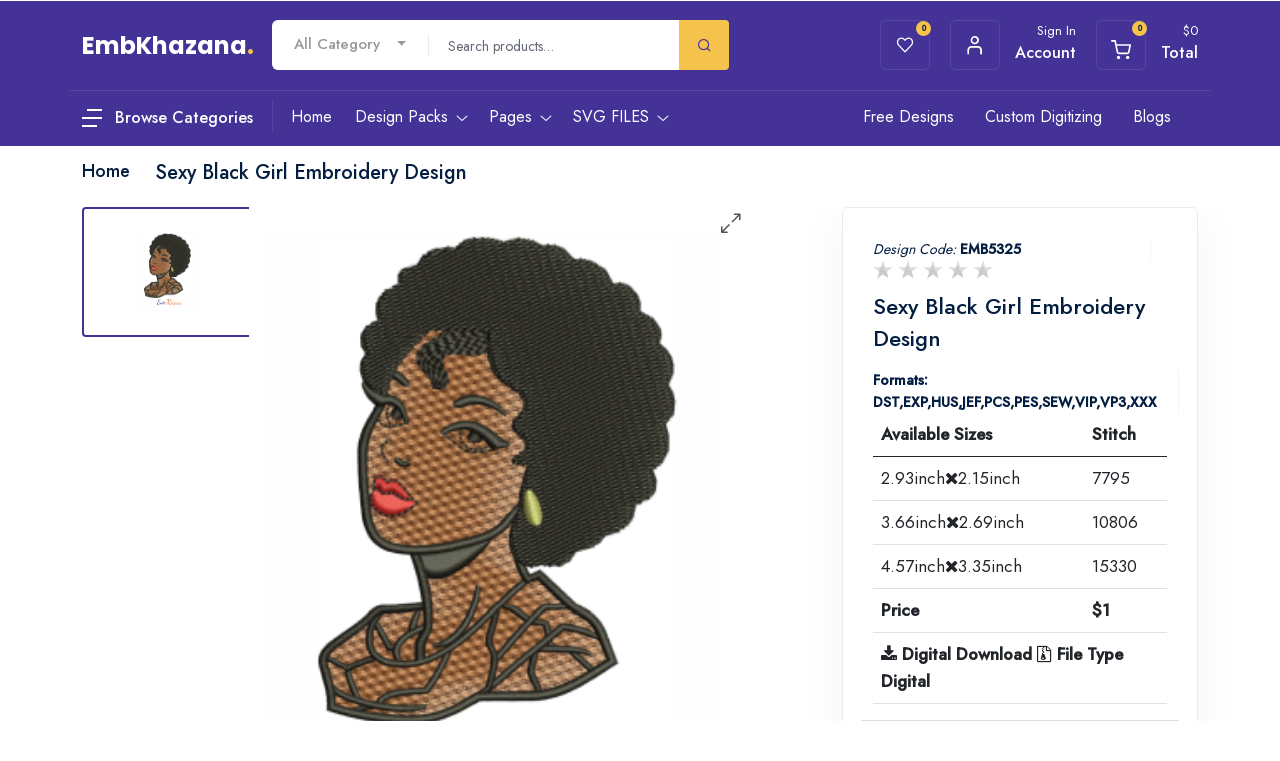

--- FILE ---
content_type: text/html; charset=UTF-8
request_url: https://www.embkhazana.com/sexy-black-girl-embroidery-design
body_size: 20225
content:
<!DOCTYPE html>
<html dir="ltr" lang="en">
<head>
    <!-- WhatsApp meta tags -->
    <title>Sexy Black Girl Embroidery Design | Pretty Black Girl Embroidery DST File | Afro Woman PES File</title>
    <meta property="og:site_name" content="Good"/>
    <meta property="og:title" content="Sexy Black Girl Embroidery Design | Pretty Black Girl Embroidery DST File | Afro Woman PES File" />
    <meta property="og:description" content="Download Sexy Black Girl Embroidery Design, Pretty Black Girl Embroidery DST File, Afro Woman PES File online at the best price. This machine embroidery design file is ready for instant download digital file after payment and it will be used or suitable for all embroidery machines.">
        <meta property="og:image" itemprop="image" content="https://embkhazana.com/public/uploads/products/Sexy_Black_Girl_img.png" />
    <meta property="og:image:type" content="image/jpeg/jpg/png"/>
    <meta property="og:image:alt" content="good">
    <meta property="og:type" content="article"/>
    <meta property="og:locale" content="en_GB"/>
    <meta property="og:image:width" content="200"/>
    <meta property="og:image:height" content="200"/>
    <link rel="icon" type="image/x-icon" href="https://www.embkhazana.com/public/uploads/settings/01-07-231688199070logo%20(1).png">
    <link rel="canonical" href="https://www.embkhazana.com/sexy-black-girl-embroidery-design" />
        
        <meta name="csrf-token" content="Jtu0cDRuyVh6vw6kTBOnmDWwsU7wd6BowAGB93Hw" />
        <meta name="viewport" content="user-scalable=no, initial-scale=1, maximum-scale=1, minimum-scale=1, width=device-width, height=device-height"/>
        <meta name="viewport" content="width=device-width, initial-scale=1">
        <meta name="CreativeLayers" content="ATFN">
        
        <!-- css file -->
        <link rel="stylesheet" href="https://www.embkhazana.com/asset/front/css/bootstrap.min.css">
        <link rel="stylesheet" href="https://www.embkhazana.com/asset/front/css/style.css">
        <!-- Responsive stylesheet -->
        <link rel="stylesheet" href="https://www.embkhazana.com/asset/front/css/responsive.css">
        <!-- Title -->
        <title>Sexy Black Girl Embroidery Design | Pretty Black Girl Embroidery DST File | Afro Woman PES File</title>
        <meta name="keywords" content="Sexy Black Girl, Pretty Black Girl, Afro Woman, Black Beauty, Machine Embroidery, Embroidery Design, DST, EXP, PES, HUS, PCS, SEW, VIP, VP3, JEF, XXX Formats"/>
        <meta name="description" content="Download Sexy Black Girl Embroidery Design, Pretty Black Girl Embroidery DST File, Afro Woman PES File online at the best price. This machine embroidery design file is ready for instant download digital file after payment and it will be used or suitable for all embroidery machines."/>

        <!-- Favicon -->
                 <!--<link href="/uploads/settings/01-07-231688198975favicon.png" sizes="128x128" rel="shortcut icon" type="image/x-icon" />-->
        <!--<link href="/uploads/settings/01-07-231688198975favicon.png" sizes="128x128" rel="shortcut icon" />-->
        <script src="https://ajax.googleapis.com/ajax/libs/jquery/3.6.0/jquery.js"></script>
        <!-- SweetAlert2 -->
        <!--<link rel="stylesheet" href="https://cdnjs.cloudflare.com/ajax/libs/limonte-sweetalert2/7.2.0/sweetalert2.min.css">-->
        <link rel="stylesheet" href="https://cdnjs.cloudflare.com/ajax/libs/font-awesome/4.7.0/css/font-awesome.min.css">
        <link rel="stylesheet" href="https://cdnjs.cloudflare.com/ajax/libs/toastr.js/2.0.1/css/toastr.css" />
        
        <link rel="preload" href="https://fonts.googleapis.com/css?family=Lato:300" as="style">  
        <link rel="stylesheet" href="https://cdn.jsdelivr.net/npm/sweetalert2@7.12.15/dist/sweetalert2.min.css" > 
        
        <!--x-zoom-->
       <link rel="stylesheet" href="https://www.embkhazana.com/asset/front/css/xzoom.min.css">
       <link rel="stylesheet" href="https://www.embkhazana.com/asset/front/css/xzoom.css">

       
        <script src="https://cdnjs.cloudflare.com/ajax/libs/jquery/3.2.1/jquery.min.js"></script>
        <script src="https://www.embkhazana.com/asset/front/jquery.starrating.min.js" ></script>
        <style>
            .mng_rating  ul {
              list-style: none;
              padding: 0;
            }
            
            .mng_rating  li {
              display: inline-block;
              font-size: 20px;
              color: #ccc;
              cursor: pointer;
            }
            
            .mng_rating  li.active, li.hover { color: orange; }
            
            .mng_rating ul.hover li.active:not(.hover) { color: #ccc }
            
            .xzoom-source img, .xzoom-preview img, .xzoom-lens img {
                display: block;
                max-width: none;
                max-height: none;
                -webkit-transition: none;
                -moz-transition: none;
                -o-transition: none;
                transition: none;
            }
        </style>
        <script type="application/ld+json">
            {
              "@context": "https://schema.org",
              "@type": "LocalBusiness",
              "name": "embkhazana",
              "image": "https://www.embkhazana.com/",
              "@id": "https://www.embkhazana.com/",
              "url": "https://www.embkhazana.com/",
              "telephone": "",
              "address": {
                "@type": "PostalAddress",
                "streetAddress": "",
                "addressLocality": "Indore",
                "postalCode": "",
                "addressCountry": "IN"
              },
              "openingHoursSpecification": {
                "@type": "OpeningHoursSpecification",
                "dayOfWeek": [
                  "Monday",
                  "Tuesday",
                  "Wednesday",
                  "Thursday",
                  "Friday",
                  "Saturday",
                  "Sunday"
                ],
                "opens": "00:00",
                "closes": "23:59"
              },
              "sameAs": "https://www.embkhazana.com/" 
            }
        </script>
        <script type="application/ld+json">
            {
              "@context": "https://schema.org",
              "@type": "Organization",
              "name": "embkhazana",
              "alternateName": "embkhazana",
              "url": "https://www.embkhazana.com/",
              "logo": "https://www.embkhazana.com/",
              "sameAs": "https://www.embkhazana.com/"
            }
        </script>
        <script type="application/ld+json">
            {
              "@context": "https://schema.org/",
              "@type": "WebSite",
              "name": "embkhazana",
              "url": "https://www.embkhazana.com/",
              "potentialAction": {
                "@type": "SearchAction",
                "target": "https://www.embkhazana.com/{search_term_string}",
                "query-input": "required name=search_term_string"
              }
            }
        </script>
         <script type="application/ld+json">
{
  "@context": "https://schema.org/", 
  "@type": "Product", 
  "name": "Sexy Black Girl Embroidery Design",
  "image": "https://www.embkhazana.com/public/uploads/products/Sexy_Black_Girl_img.png",
  "description": "Download Sexy Black Girl Embroidery Design, Pretty Black Girl Embroidery DST File, Afro Woman PES File online at the best price. This machine embroidery design file is ready for instant download digital file after payment and it will be used or suitable for all embroidery machines.",
  "brand": {
    "@type": "Brand",
    "name": "EMB Kazana"
  },
  "sku": "",
  "offers": {
    "@type": "Offer",
    "url": "https://www.embkhazana.com/sexy-black-girl-embroidery-design",
    "priceCurrency": "USD",
    "price": "3"
  }
}
</script>
<script type="application/ld+json">
{
  "@context": "https://schema.org",
  "@type": "ImageObject",
  "contentUrl": "https://www.embkhazana.com/public/uploads/products/Sexy_Black_Girl_img.png",
  "name": "Sexy Black Girl Embroidery Design",
  "description": "Download Sexy Black Girl Embroidery Design, Pretty Black Girl Embroidery DST File, Afro Woman PES File online at the best price. This machine embroidery design file is ready for instant download digital file after payment and it will be used or suitable for all embroidery machines.",
  "fileFormat": "image/png",
  "uploadDate": "2025-05-18",
  "copyrightHolder": {
    "@type": "Organization",
    "name": "EmbKhazana"
  },
  "creditText": "EmbKhazana",
  "license": "https://www.embkhazana.com/terms",
  "acquireLicensePage": "https://www.embkhazana.com/sexy-black-girl-embroidery-design",
  "creator": {
    "@type": "Organization",
    "name": "EmbKhazana"
  }
}
</script>

    </head>
<body>
<div class="wrapper ovh">
    <div class="preloader"></div>
        <!-- header middle -->
<style>
    .shop_item{
        padding:10px 0px 0px 10px;
    }
    .item-image{
        width:242px!important;
        height:318px!important;
    }
    
    .mgmenu {
        position: relative;
        list-style: none;
        padding: 0;
        margin: 0;
    }
    
    .mgmenu li {
        position: relative;
    }
    
    .mgmenu .drop-menu {
        display: none;
        position: absolute;
        padding:0px!important;
        margin:5px;
        top: 0;
        left: 100%; /* makes it appear to the right */
        background-color: #fff;
        border: 1px solid #ddd;
        max-width: 350px;
        z-index: 999;
    }
    
    .mgmenu li:hover > .drop-menu {
        display: block;
    }

</style>
<div class="header_middle pt20 pb20 dn-992" style="z-index:999;">
    <div class="container">
        <div class="row">
            <div class="col-lg-2 col-xxl-2">
            <a href="/">
                <div class="header_top_logo_home1">
                    <div class="logo">EmbKhazana<span class="text-thm">.</span></div>
                </div>
            </a>
            </div>
            <div class="col-lg-5 col-xxl-6">
                <div class="header_middle_advnc_search">
                    <div class="search_form_wrapper">
                        <div class="row">
                            <div class="col-auto pr0">
                                <div class="actegory">
                                    <select class="selectpicker" onchange="filter_product(this);"
                                        id="selectbox_alCategory">
                                                                                <option value="">All Category</option>
                                                                                <option value="36">Cartoons</option>
                                                                                <option value="37">Branded Logos</option>
                                                                                <option value="38">easter Logos</option>
                                                                                <option value="39">Easy and Funny</option>
                                                                                <option value="40">Flower and decor</option>
                                                                                <option value="41">Birds and animal</option>
                                                                                <option value="42">Flag and Patriotic</option>
                                                                                <option value="43">Celtic Irish designs</option>
                                                                                <option value="44">Christmas</option>
                                                                                <option value="46">Alphabet and number</option>
                                                                                <option value="47">Skull design</option>
                                                                                <option value="48">Miscellaneous</option>
                                                                                <option value="50">Police logo</option>
                                                                                <option value="52">Sports logos</option>
                                                                                <option value="53">Breast cancer awareness</option>
                                                                                <option value="54">Animal</option>
                                                                                <option value="55">Greek Life</option>
                                                                            </select>
                                </div>
                            </div>
                            <div class="col-auto p0">
                                <div class="top-search">
                                    <form action="#" method="get" class="form-search" accept-charset="utf-8">
                                        <div class="box-search pre_line">
                                            <input class="form_control search_input" type="text" name="search"  placeholder="Search products…">
                                        </div><!-- /.box-search -->
                                    </form><!-- /.form-search -->
                                </div><!-- /.top-search -->
                            </div>
                            <div class="col-auto p0">
                                <div class="advscrh_frm_btn" onclick="get_search()">
                                    <button type="submit" class="btn search-btn">
                                        <span class="flaticon-search"></span>
                                    </button>
                                </div>
                            </div>
                        </div>
                    </div>
                </div>
            </div>
            <div class="col-lg-5 col-xxl-4 pr0-lg">
                <div class="hm_log_fav_cart_widget justify-content-center">
                    <div class="wrapper text-end">
                        <ul class="mb0">
                            <li class="list-inline-item m-0">
                                <a class="header_top_iconbox" href="https://www.embkhazana.com/wishlist">
                                    <div class="d-block d-md-flex">
                                        <div class="icon">
                                            <span class="flaticon-heart"></span>
                                            <span class="badge">0</span>
                                        </div>
                                        <!--<div class="details">-->
                                        <!--    <p class="subtitle">Wishlist</p>-->
                                        <!--    <h5 class="title">My Items</h5>-->
                                        <!--</div>-->
                                    </div>
                                </a>
                            </li>
                                                        <li class="list-inline-item">
                                <a class="header_top_iconbox signin-filter-btn=" href="https://www.embkhazana.com/login">
                                    <div class="d-block d-md-flex">
                                        <div class="icon"><span class="flaticon-profile"></span></div>
                                        <div class="details">
                                            <p class="subtitle">Sign In</p>
                                            <h5 class="title">Account</h5>
                                        </div>
                                    </div>
                                </a>
                            </li>
                                                        <li class="list-inline-item">
                                <a class="header_top_iconbox cart-filter-btn" href="javscript:void(0);">
                                    <div class="d-block d-md-flex">
                                        <div class="icon">
                                            <span>
                                                <img src="https://www.embkhazana.com/images/icons/flaticon-shopping-cart-white.svg" alt="shopping cart"  title="shopping cart">
                                            </span>
                                            <span class="badge">0</span>
                                        </div>
                                        <div class="details">
                                            <p class="subtitle">$<span class="addallprices"></span></p>
                                            <h5 class="title">Total</h5>
                                        </div>
                                    </div>
                                </a>
                            </li>
                        </ul>
                    </div>
                </div>
            </div>
        </div>
    </div>
</div>

<!-- Main Header Nav -->
<header class="header-nav menu_style_home_one main-menu">
    <!-- Ace Responsive Menu -->
    <nav class="posr">
        <div class="container posr menu_bdrt1">
            <!-- Menu Toggle btn-->
            <div class="menu-toggle">
                <button type="button" id="menu-btn">
                    <span class="icon-bar"></span>
                    <span class="icon-bar"></span>
                    <span class="icon-bar"></span>
                </button>
            </div>
            <div class="posr logo1">
                <div id="mega-menu" style="z-index: 999 !important">
                    <a class="btn-mega" href="https://www.embkhazana.com/categories">
                        <img class="me-2" src="https://www.embkhazana.com/images/desktop-nav-menu-white.svg" alt="Desktop Menu Icon" title="Desktop Menu Icon">
                        <span class="fw500 fz16 color-white vam" onmouseover="getcategories()">Browse Categories</span>
                    </a>
                    <ul class="menu mgmenu" id="categoriesData">
                        
                    </ul>
                </div>
            </div>
            <script>
                
            </script>
            <!-- Responsive Menu Structure-->
            <ul id="respMenu" class="ace-responsive-menu menu_list_custom_code wa pl200 fix-menu" data-menu-style="horizontal">
                <li> <a href="/"><span class="title">Home</span></a>
                </li>
                <li class="megamenu_style"> <a href="https://www.embkhazana.com/design-packs"><span class="title">Design Packs</span></a>
                    <ul class="row dropdown-megamenu">
                        <div class="row">
                                                                                    <div class="col-sm-3">
                                <div class="one-third">
                                    <a href="https://www.embkhazana.com/designs/designpack/love-embroidery-designs-pack">
                                        <div class="team_member">
                                            <div class="thumb">
                                                <img class="img-fluid" src="https://www.embkhazana.com/public/uploads/products/1752492538Love_Pack_img.jpg" alt="Love Embroidery Designs Pack" title="Love Embroidery Designs Pack">
                                            </div>
                                            <div class="details text-center">
                                                <h4>Love Embroidery Designs Pack</h4>
                                                <div class="">
                                                    <div class="btn btn-primary price">Buy Pack
                                                        $8 </div>
                                                </div>
                                            </div>
                                        </div>
                                    </a>
                                </div>
                            </div>
                                                        <div class="col-sm-3">
                                <div class="one-third">
                                    <a href="https://www.embkhazana.com/designs/designpack/chicago-bears-logo-embroidery-designs-pack">
                                        <div class="team_member">
                                            <div class="thumb">
                                                <img class="img-fluid" src="https://www.embkhazana.com/public/uploads/products/1744109850Chicago_Bears_pack_emb.jpg" alt="Chicago Bears Logo Embroidery Designs Pack" title="Chicago Bears Logo Embroidery Designs Pack">
                                            </div>
                                            <div class="details text-center">
                                                <h4>Chicago Bears Logo Embroidery Designs Pack</h4>
                                                <div class="">
                                                    <div class="btn btn-primary price">Buy Pack
                                                        $4 </div>
                                                </div>
                                            </div>
                                        </div>
                                    </a>
                                </div>
                            </div>
                                                        <div class="col-sm-3">
                                <div class="one-third">
                                    <a href="https://www.embkhazana.com/designs/designpack/cincinnati-bengals-logo-embroidery-designs-pack">
                                        <div class="team_member">
                                            <div class="thumb">
                                                <img class="img-fluid" src="https://www.embkhazana.com/public/uploads/products/1743067939Cincinnati_Bengals_Pack_Img.jpg" alt="Cincinnati Bengals Logo Embroidery Designs Pack" title="Cincinnati Bengals Logo Embroidery Designs Pack">
                                            </div>
                                            <div class="details text-center">
                                                <h4>Cincinnati Bengals Logo Embroidery Designs Pack</h4>
                                                <div class="">
                                                    <div class="btn btn-primary price">Buy Pack
                                                        $4 </div>
                                                </div>
                                            </div>
                                        </div>
                                    </a>
                                </div>
                            </div>
                                                        <div class="col-sm-3">
                                <div class="one-third">
                                    <a href="https://www.embkhazana.com/designs/designpack/buffalo-bills-logo-embroidery-designs-pack">
                                        <div class="team_member">
                                            <div class="thumb">
                                                <img class="img-fluid" src="https://www.embkhazana.com/public/uploads/products/1743067117Buffalo_Bills_Pack_img.jpg" alt="Buffalo Bills Logo Embroidery Designs Pack" title="Buffalo Bills Logo Embroidery Designs Pack">
                                            </div>
                                            <div class="details text-center">
                                                <h4>Buffalo Bills Logo Embroidery Designs Pack</h4>
                                                <div class="">
                                                    <div class="btn btn-primary price">Buy Pack
                                                        $8 </div>
                                                </div>
                                            </div>
                                        </div>
                                    </a>
                                </div>
                            </div>
                                                    </div>
                        <a class="btn btn-sm btn-outline-primary py-0 m-0 w-80" href="https://www.embkhazana.com/design-packs">
                            View More Design Pack
                        </a>
                    </ul>
                </li>
                <li> <a href="javascript:void(0);"><span class="title">Pages</span></a>
                    <ul>
                        <li><a href="https://www.embkhazana.com/home/about">About Us</a></li>
                        <li> <a href="#"><span class="title">Accounts</span></a>
                            <ul>
                                <li><a href="https://www.embkhazana.com/UserProfile">Account Details</a></li>
                                <li><a href="https://www.embkhazana.com/order">Account Order</a></li>
                                <li><a href="https://www.embkhazana.com/wishlist">Account Wishlist</a></li>
                            </ul>
                        </li>
                        <li><a href="https://www.embkhazana.com/home/contact">Contact</a></li>
                        <li><a href="https://www.embkhazana.com/login">Login</a></li>
                        <li><a href="https://www.embkhazana.com/register">Register</a></li>
                        <li><a href="https://www.embkhazana.com/terms">Terms and Conditions</a></li>
                    </ul>
                </li>
                <li> <a href="#"><span class="title">SVG FILES</span></a>
                    <ul>
                        <li><a href="https://www.vectorkhazana.com">Vector Khazana</a></li>
                        <li> <a href="https://fraternitysororitysvg.com"><span class="title">Fraternity Sorority SVG</span></a>
                    </ul>
                </li>
            </ul>
            <ul id="respMenu2" class="ace-responsive-menu widget_menu_home2 wa" data-menu-style="horizontal">

                <li class="list-inline-item list_c"> <a href="https://www.embkhazana.com/free-embroidery-designs">Free Designs</a></li>
                <li class="list-inline-item list_c"><a href="/custom-embroidery-digitizing">Custom Digitizing</a></li>
                <li class="list-inline-item list_c"><a href="https://www.embkhazana.com/home/blogs">Blogs</a></li>
            </ul>
        </div>
    </nav>
</header>

<!-- Body Ovelay Behind Sidebar -->
<div class="hiddenbar-body-ovelay"></div>
<!-- Sign In Hiddn SideBar -->
<div class="signin-hidden-sbar">
    <div class="hsidebar-header">
        <div class="sidebar-close-icon"><span class="flaticon-close"></span></div>
        <h4 class="title">Sign-In</h4>
    </div>
    <div class="hsidebar-content">
        <div class="log_reg_form sidebar_area">
            <div class="login_form">
                <form action="https://www.embkhazana.com/agent_signin" method="POST">
                    <input type="hidden" name="_token" value="Jtu0cDRuyVh6vw6kTBOnmDWwsU7wd6BowAGB93Hw">                    <div class="mb-2 mr-sm-2">
                      <label class="form-label">Username or email address <span style="color:red;">*</span></label>
                      <input type="text" class="form-control" name="email" placeholder="Enter Your Name">
                                          </div>
                    <div class="form-group mb5">
                      <label class="form-label">Password <span style="color:red;">*</span></label>
                      <input type="password" class="form-control" name="password" placeholder="Enter Password">
                                          </div>
                    <div class="custom-control custom-checkbox">
                      <input type="checkbox" class="custom-control-input" id="exampleCheck3">
                      <label class="custom-control-label" for="exampleCheck3">Remember me</label>
                      <a class="btn-fpswd float-end" href="https://www.embkhazana.com/forget">Lost your password?</a>
                    </div>
                    <button type="submit" class="btn btn-log btn-thm mt20">Login</button>
                    <p class="text-center mb25 mt10">Don't have an account? <a class="signup-filter-btn btn btn-md btn-info" href="#">Create
                        account</a></p>
    
                  </form>
            </div>
        </div>
    </div>
</div>

<!-- Your Cart Hiddn SideBar -->
<div class="cart-hidden-sbar">
    <div class="">
        <div class="hsidebar-header">
            <div class="sidebar-close-icon"><span class="flaticon-close"></span></div>
            <h4 class="title">Your Cart</h4>
        </div>
        <div class="hsidebar-content">
            <div class="log_fav_cart_widget hsidebar_home_page">
                <div class="wrapper">
                    <ul class="cart">
                        <li class="list-inline-item">
                            <ul class="dropdown_content" id="cart_item">


                            </ul>
                        </li>
                    </ul>
                </div>
            </div>
        </div>
        <div class="hsidebar_footer_content">
            <div class="list_last_content">
                <div class="lc">
                    <a href="https://www.embkhazana.com/home/cart" class="cart_btns btn btn-white">View Cart</a>
                    <!--<a href="https://www.embkhazana.com/checkout" class="checkout_btns btn btn-thm">Checkout</a>-->
                </div>
            </div>
        </div>
    </div>
</div>
<!--End Your Cart Hiddn SideBar -->

<!-- Sign Up Hiddn SideBar -->
<div class="signup-hidden-sbar">
    <div class="hsidebar-header">
        <div class="sidebar-close-icon"><span class="flaticon-close"></span></div>
        <h4 class="title">Create Your Account</h4>
    </div>
    <div class="hsidebar-content">
        <div class="log_reg_form sidebar_area">
            <div class="sign_up_form">

                <form action="https://www.embkhazana.com/agent_register" method="POST">
                    <input type="hidden" name="_token" value="Jtu0cDRuyVh6vw6kTBOnmDWwsU7wd6BowAGB93Hw">                    <div class="form-group">
                      <label class="form-label">Your First Name <span style="color:red;">*</span></label>
                      <input type="text" class="form-control" name="name" placeholder="Enter your name">
                                          
                    </div>
                    <div class="form-group">
                      <label class="form-label">Your Last Name <span style="color:red;">*</span></label>
                      <input type="text" class="form-control" name="lastName" placeholder="Enter your last name">
                                          </div>
                    <!-- <div class="form-group">
                      <label class="form-label">Username <span style="color:red;">*</span></label>
                      <input type="text" class="form-control" name="username" placeholder="Enter your username">
                                          </div> -->
                    <!--<div class="form-group">-->
                    <!--  <label class="form-label">Your Mobile Number </label>-->
                    <!--  <input type="number" class="form-control" name="mobile" placeholder="Enter your mobile number">-->
                    <!--  -->
                    <!--</div>-->
                    <div class="form-group">
                      <label class="form-label">Your Email <span style="color:red;">*</span></label>
                      <input type="email" class="form-control" name="email" placeholder="Enter your email address">
                                          </div>
                     <div class="form-group">
                      <label class="form-label">Your Confirm Email <span style="color:red;">*</span></label>
                      <input type="email" class="form-control" name="email_confirmation" placeholder="Enter your confirm email address">
                                          </div>
                    <div class="form-group mb20">
                      <label class="form-label">Password <span style="color:red;">*</span></label>
                      <input type="password" class="form-control" name="password" placeholder="Enter password">
                                          </div>
                    <button type="submit" class="btn btn-signup btn-thm">Create Account</button>
                    <p class="text-center mb25 mt10">Already have an account? <a href="https://www.embkhazana.com/login" class="signup-filter-btn btn btn-md btn-info" >Sign in</a></p>
                 
                  </form>
            </div>
        </div>
    </div>
</div>


<!-- Main Header Nav For Mobile -->
<div id="page" class="stylehome1">
    <div class="mobile-menu">
        <div class="header stylehome1">
            <div class="menu_and_widgets">
                <div class="mobile_menu_bar float-start">
                    <a class="menubar" href="#menu"><span></span></a>
                    <a class="mobile_logo" href="/">EmbKhazana<span class="text-thm"></span></a>
                </div>
                <div class="mobile_menu_widget_icons">
                    <ul class="cart mt15">
                                                    <li class="list-inline-item">
                                <a class="header_top_iconbox signin-filter-btn=" style="width: 40px;height: 40px;line-height: 40px;text-align: center;" href="https://www.embkhazana.com/login">
                                    <div class="d-block d-md-flex">
                                        <div class="icon"><span class="flaticon-profile"></span></div>
                                        <div class="details">
                                            <p class="subtitle">Sign In</p>
                                            <!--<h5 class="title">Account</h5>-->
                                        </div>
                                    </div>
                                </a>
                            </li>
                                                <li class="list-inline-item">
                            <a class="header_top_iconbox signin-filter-btn=" style="width: 40px;height: 40px;line-height: 40px;text-align: center;" href="https://www.embkhazana.com/home/cart">
                                <div class="d-block d-md-flex">
                                    <div class="icon"><img src="https://www.embkhazana.com/images/icons/flaticon-shopping-cart-white.svg" alt="cart" title="cart"><span class="badge bgc-thm">0</span></div>
                                    <div class="details">
                                        <p class="subtitle">Cart</p>
                                    </div>
                                </div>
                            </a>
                        </li>
                        
                    </ul>
                </div>
            </div>
            <div class="mobile_menu_search_widget mt-2">
                <div class="header_middle_advnc_search">
                    <div class="container search_form_wrapper">
                        <div class="row">
                            <div>
                                <div class="top-search text-start">
                                    <form action="#" method="get" class="form-search" accept-charset="utf-8">
                                        <div class="box-search">
                                            <input class="form_control search_input2" type="text" name="search" placeholder="Search products…">
                                        </div>
                                    </form>
                                </div>
                            </div>
                            <div>
                                <div class="advscrh_frm_btn" onclick="get_search()">
                                    <button type="submit" class="btn search-btn">
                                        <span class="flaticon-search"></span>
                                    </button>
                                </div>
                            </div>
                        </div>
                    </div>
                </div>
            </div>
            <div class="posr">
                <div class="mobile_menu_close_btn"><span class="flaticon-close"></span></div>
            </div>
        </div>
    </div>
    <!-- /.mobile-menu -->
    <nav id="menu" class="stylehome1">
        <ul>
            <li><a href="/">Home</a></li>
            <li><a href="https://www.embkhazana.com/design-packs">Design Packs</a></li>

            <li><span>Pages</span>
                <ul>
                    <li><a href="https://www.embkhazana.com/home/about">About Us</a></li>
                    <li><span>Accounts</span>
                        <ul>
                            <li><a href="https://www.embkhazana.com/UserProfile">Account Details</a></li>
                            <li><a href="https://www.embkhazana.com/order">Account Order</a></li>
                            <li><a href="https://www.embkhazana.com/wishlist">Account Wishlist</a></li>
                        </ul>
                    </li>
                    <li><a href="https://www.embkhazana.com/home/contact">Contact</a></li>
                    <li><a href="https://www.embkhazana.com/login">Login</a></li>
                    <li><a href="https://www.embkhazana.com/register">Register</a></li>
                    <li><a href="https://www.embkhazana.com/terms">Terms and Conditions</a></li>
                </ul>
            </li>
            <!--start blog listing -->
            <li><a href="https://www.embkhazana.com/home/blogs">Blog</a></li>
            <!-- End blog listing -->
            <li class="title my-3 bb1 pl20 fz20 fw500 pb-3">Categories</li>
            
             
            
                        <li>
                <span><i class="flaticon-cooking mr20">Cartoons </i></span>
                <ul>
                     <!--start subcategory -->
                                        <li><a href="https://www.embkhazana.com/category-product/cartoons/superman">Superman</a></li>
                                        <li><a href="https://www.embkhazana.com/category-product/cartoons/batman">Batman</a></li>
                                        <li><a href="https://www.embkhazana.com/category-product/cartoons/wonder-women">Wonder Women</a></li>
                                        <li><a href="https://www.embkhazana.com/category-product/cartoons/spiderman">Spiderman</a></li>
                                        <li><a href="https://www.embkhazana.com/category-product/cartoons/mix-cartoon">Mix cartoon</a></li>
                                         <!--end SubCategory -->
                </ul>
            </li>
                        <li>
                <span><i class="flaticon-cooking mr20">Branded Logos </i></span>
                <ul>
                     <!--start subcategory -->
                                        <li><a href="https://www.embkhazana.com/category-product/branded-logos/symbols-for-business-logos-collections">Symbols for business Logos collections</a></li>
                                        <li><a href="https://www.embkhazana.com/category-product/branded-logos/social-net-and-internet-logos-collection">Social net and internet logos collection</a></li>
                                        <li><a href="https://www.embkhazana.com/category-product/branded-logos/coffee-shop-logos">Coffee shop logos</a></li>
                                        <li><a href="https://www.embkhazana.com/category-product/branded-logos/electronics-manufacturers-collections">Electronics manufacturers collections</a></li>
                                        <li><a href="https://www.embkhazana.com/category-product/branded-logos/brand-logos">Brand logos</a></li>
                                        <li><a href="https://www.embkhazana.com/category-product/branded-logos/car-auto-logos-">Car auto logos </a></li>
                                        <li><a href="https://www.embkhazana.com/category-product/branded-logos/fashion-and-clothing-logos">Fashion and clothing logos</a></li>
                                        <li><a href="https://www.embkhazana.com/category-product/branded-logos/american-football-team-logos">American football Team logos</a></li>
                                        <li><a href="https://www.embkhazana.com/category-product/branded-logos/golf-championship">Golf Championship</a></li>
                                        <li><a href="https://www.embkhazana.com/category-product/branded-logos/sports-logos">Sports logos</a></li>
                                        <li><a href="https://www.embkhazana.com/category-product/branded-logos/american-league-team-">American League team </a></li>
                                        <li><a href="https://www.embkhazana.com/category-product/branded-logos/national-league-team-">National League team </a></li>
                                        <li><a href="https://www.embkhazana.com/category-product/branded-logos/all-formula1-teams-">All formula1 teams </a></li>
                                         <!--end SubCategory -->
                </ul>
            </li>
                        <li>
                <span><i class="flaticon-cooking mr20">easter Logos </i></span>
                <ul>
                     <!--start subcategory -->
                                        <li><a href="https://www.embkhazana.com/category-product/easter-logos/easter-bunny">Easter bunny</a></li>
                                         <!--end SubCategory -->
                </ul>
            </li>
                        <li>
                <span><i class="flaticon-cooking mr20">Easy and Funny </i></span>
                <ul>
                     <!--start subcategory -->
                                        <li><a href="https://www.embkhazana.com/category-product/easy-and-funny/emoji-files">Emoji files</a></li>
                                         <!--end SubCategory -->
                </ul>
            </li>
                        <li>
                <span><i class="flaticon-cooking mr20">Flower and decor </i></span>
                <ul>
                     <!--start subcategory -->
                                        <li><a href="https://www.embkhazana.com/category-product/flower-and-decor/border-and-corner">Border and corner</a></li>
                                        <li><a href="https://www.embkhazana.com/category-product/flower-and-decor/flower-design">Flower design</a></li>
                                         <!--end SubCategory -->
                </ul>
            </li>
                        <li>
                <span><i class="flaticon-cooking mr20">Birds and animal </i></span>
                <ul>
                     <!--start subcategory -->
                                        <li><a href="https://www.embkhazana.com/category-product/birds-and-animal/birds-design">Birds design</a></li>
                                        <li><a href="https://www.embkhazana.com/category-product/birds-and-animal/animal">Animal</a></li>
                                         <!--end SubCategory -->
                </ul>
            </li>
                        <li>
                <span><i class="flaticon-cooking mr20">Flag and Patriotic </i></span>
                <ul>
                     <!--start subcategory -->
                                        <li><a href="https://www.embkhazana.com/category-product/flag-and-patriotic/flags-">Flags </a></li>
                                         <!--end SubCategory -->
                </ul>
            </li>
                        <li>
                <span><i class="flaticon-cooking mr20">Celtic Irish designs </i></span>
                <ul>
                     <!--start subcategory -->
                                        <li><a href="https://www.embkhazana.com/category-product/celtic-irish-designs/celtic-irish-alphabets">Celtic Irish alphabets</a></li>
                                         <!--end SubCategory -->
                </ul>
            </li>
                        <li>
                <span><i class="flaticon-cooking mr20">Christmas </i></span>
                <ul>
                     <!--start subcategory -->
                                        <li><a href="https://www.embkhazana.com/category-product/christmas/christmas-design">Christmas design</a></li>
                                        <li><a href="https://www.embkhazana.com/category-product/christmas/love-and-romance">Love And Romance</a></li>
                                        <li><a href="https://www.embkhazana.com/category-product/christmas/autumn-fall-design">Autumn Fall design</a></li>
                                        <li><a href="https://www.embkhazana.com/category-product/christmas/family-quotes-design">Family Quotes Design</a></li>
                                         <!--end SubCategory -->
                </ul>
            </li>
                        <li>
                <span><i class="flaticon-cooking mr20">Alphabet and number </i></span>
                <ul>
                     <!--start subcategory -->
                                        <li><a href="https://www.embkhazana.com/category-product/alphabet-and-number/laurel-wreath-with-alphabet-and-number-">Laurel wreath with Alphabet and number </a></li>
                                        <li><a href="https://www.embkhazana.com/category-product/alphabet-and-number/greek-letter-applique-embroidery-design">Greek Letter Applique embroidery design</a></li>
                                        <li><a href="https://www.embkhazana.com/category-product/alphabet-and-number/collegiate-letter-applique-embroidery-design">Collegiate Letter Applique embroidery design</a></li>
                                         <!--end SubCategory -->
                </ul>
            </li>
                        <li>
                <span><i class="flaticon-cooking mr20">Skull design </i></span>
                <ul>
                     <!--start subcategory -->
                                        <li><a href="https://www.embkhazana.com/category-product/skull-design/skull">Skull</a></li>
                                         <!--end SubCategory -->
                </ul>
            </li>
                        <li>
                <span><i class="flaticon-cooking mr20">Miscellaneous </i></span>
                <ul>
                     <!--start subcategory -->
                                        <li><a href="https://www.embkhazana.com/category-product/miscellaneous/miscellaneous-design">Miscellaneous design</a></li>
                                        <li><a href="https://www.embkhazana.com/category-product/miscellaneous/occupations-design">Occupations Design</a></li>
                                         <!--end SubCategory -->
                </ul>
            </li>
                        <li>
                <span><i class="flaticon-cooking mr20">Police logo </i></span>
                <ul>
                     <!--start subcategory -->
                                        <li><a href="https://www.embkhazana.com/category-product/police-logo/police-embroidery-design">Police embroidery design</a></li>
                                        <li><a href="https://www.embkhazana.com/category-product/police-logo/back-the-blue-design">Back the blue design</a></li>
                                         <!--end SubCategory -->
                </ul>
            </li>
                        <li>
                <span><i class="flaticon-cooking mr20">Sports logos </i></span>
                <ul>
                     <!--start subcategory -->
                                        <li><a href="https://www.embkhazana.com/category-product/sports-logos/baseball-embroidery-design">Baseball embroidery design</a></li>
                                        <li><a href="https://www.embkhazana.com/category-product/sports-logos/hockey-embroidery-design">Hockey embroidery design</a></li>
                                        <li><a href="https://www.embkhazana.com/category-product/sports-logos/soccer-embroidery-design">Soccer embroidery design</a></li>
                                        <li><a href="https://www.embkhazana.com/category-product/sports-logos/sports-events-logos">Sports Events logos</a></li>
                                        <li><a href="https://www.embkhazana.com/category-product/sports-logos/football-logo">Football logo</a></li>
                                        <li><a href="https://www.embkhazana.com/category-product/sports-logos/college-logos">College logos</a></li>
                                        <li><a href="https://www.embkhazana.com/category-product/sports-logos/basketball-logo">Basketball logo</a></li>
                                        <li><a href="https://www.embkhazana.com/category-product/sports-logos/sports-symbols">Sports Symbols</a></li>
                                         <!--end SubCategory -->
                </ul>
            </li>
                        <li>
                <span><i class="flaticon-cooking mr20">Breast cancer awareness </i></span>
                <ul>
                     <!--start subcategory -->
                                        <li><a href="https://www.embkhazana.com/category-product/breast-cancer-awareness/cancer-awareness">Cancer awareness</a></li>
                                         <!--end SubCategory -->
                </ul>
            </li>
                        <li>
                <span><i class="flaticon-cooking mr20">Animal </i></span>
                <ul>
                     <!--start subcategory -->
                                        <li><a href="https://www.embkhazana.com/category-product/animal/unicorn-design">Unicorn design</a></li>
                                         <!--end SubCategory -->
                </ul>
            </li>
                        <li>
                <span><i class="flaticon-cooking mr20">Greek Life </i></span>
                <ul>
                     <!--start subcategory -->
                                        <li><a href="https://www.embkhazana.com/category-product/greek-life/fraternity">Fraternity</a></li>
                                        <li><a href="https://www.embkhazana.com/category-product/greek-life/sorority-new">Sorority</a></li>
                                         <!--end SubCategory -->
                </ul>
            </li>
                        <li><a class="tdu text-thm1 text-capitalize" href="#">See More <i class="far fa-angle-down"></i></a></li>
            <!-- Only for Mobile View -->
        </ul>
    </nav>
</div>
<script>
    function filter_product(data) {
        var categories_id = $(data).val();
        var url = "";
        $.ajaxSetup({
            headers: {
                'X-CSRF-TOKEN': $('meta[name="csrf-token"]').attr('content')
            }
        });
        $.ajax({
            url: "https://www.embkhazana.com/get/product_filter",
            type: 'get',
            data: {
                attribute: "search",
                category: categories_id
            },
            success: function (data) {
                if (data.status == 'success') {
                    $("#appned_filtyerdata").empty();
                    $.each(data.data, function (key, val) {
                        $("#appned_filtyerdata").append(`
                    <li>\
                        <div class="thumb">\
                            <img src="/public/uploads/products/`+ val.preview_image + `"\
                                alt="`+ val.image_alt_tag + `"  title="`+ val.image_alt_tag + `">\
                        </div>\
                        <div class="info-product">\
                            <div class="item_title">`+ val.title + `</div>\
                            <div class="price"><span class="sale">$`+ val.price + `</span>\
                            </div>\
                        </div>\
                    </li>\
                    `);
                    });
                }
            }
        });
    }
    
    function getcategories(){
                    
        $.ajaxSetup({
           headers:{
                'X-CSRF-TOKEN': $('meta[name="csrf-token"]').attr('content')
           } 
        });
        $.ajax({
            url :"https://www.embkhazana.com/get-category-subcategory",
            type:"get",
            dataType:"json",
            success:function(data){
                $('#categoriesData').html(data.html)
            },
            error:function(data){
                alert("Something Went Wrong");
            }
        })
    }
    
</script>
        <!-- Inner Page Breadcrumb -->
    <section class="inner_page_breadcrumb">
        <div class="container">
            <div class="row">
                <div class="col-xl-12">
                    <div class="breadcrumb_content">
                        <ol class="breadcrumb " >
                            <li class="breadcrumb-item"><a href="/"><h4>Home</h4></a></li>
                                                        <li class="breadcrumb-item active" style="display:-webkit-inline-box;"aria-current="page">
                                <a href="#"><h1 style="font-size: 20px;">Sexy Black Girl Embroidery Design</h1></a>
                            </li>
                                                    </ol>
                    </div>
                </div>
            </div>
        </div>
    </section>
        <style>
    /*.shop_item:hover .shop_item_cart_btn, .shop_item:hover .product_action_info {*/
    /*    bottom: 92px;*/
    /*}*/
    .whatsapp-icon{
        background-color: #2BB741;
        padding: 7px 10px;
        border-radius: 4px;
        border: 1px solid green;
        font-size: 20px;
        color:#041e42;
        font-weight:500;
    }
    
    .whatsapp-icon:hover{
        color:white;
        font-weight:500;
    
    }
    .review_p{
        display: inline-block;
        background: #f5c34b;
        padding: 2px 13px;
        color: white;
        border-radius: 10px;
    }
    .star-rating {
        display: inline-block;
        font-size: 0; /* Remove white space between inline-block elements */
    }
    
    .star {
        display: inline-block;
        width: 20px; /* Adjust size as needed */
        height: 20px; /* Adjust size as needed */
        background-color: #ddd; /* Default star color */
        clip-path: polygon(50% 0%, 61% 35%, 98% 35%, 68% 57%, 79% 91%, 50% 70%, 21% 91%, 32% 57%, 2% 35%, 39% 35%);
        margin-right: 5px; /* Adjust spacing between stars */
    }
    
    .star.active {
        background-color: #ffc107; /* Active star color */
    }
    
    @media only screen and (max-width:468px){
        .left-side-bar{
        height:150px;
        overflow:scroll;
        width:100%;
        display:flex;
        flex-wrap:wrap;
        }
    }
    
    .img-zoom_effect:hover img {
        -webkit-transform: scale(1.08);
        -ms-transform: scale(1.08);
        transform: scale(1.08);
    }
</style>
<!-- Shop Single Content -->
<section class="shop-single-content pb80 pt0 ovh"> 

    <div class="container">
        <div class="row wrap">
            <!--Zoom Container -->
            <div class="col-xl-7">
                <div class="column">
                    <div class="shop_single_natabmenu">
                       <div class="d-block d-sm-flex align-items-start">
                            <div class="flex-column nav-pills me-0 me-md-3 left-side-bar" id="v-pills-tab" role="tablist" aria-orientation="vertical">
                                                                <button class="nav-link active tab-pane" id="v-pills-home-tab" onclick="removeactive(this)" data-id="v-pills-home" data-bs-toggle="pill" data-bs-target="#v-pills-home" type="button" role="tab" aria-controls="v-pills-home" aria-selected="true">
                                    <img src="https://www.embkhazana.com/public/uploads/products/Sexy_Black_Girl_img.png" >
                                </button>
                            </div>
                            <div class="tab-content m-auto" id="v-pills-tabContent">
                                                                <div class="tab-pane fade show active" id="v-pills-home" role="tabpanel" aria-labelledby="v-pills-home-tab">
                                    <div class="shop_single_navmenu_content justify-content-center">
                                        <a class="product_popup popup-img" href="https://www.embkhazana.com/public/uploads/products/Sexy_Black_Girl_img.png">
                                            <span class="flaticon-full-screen"></span>
                                        </a>
                                        <div class="zoomimg_wrapper m-auto hizoom hi">
                                            <img class="zoom-img" id="zoom_00" src="https://www.embkhazana.com/public/uploads/products/Sexy_Black_Girl_img.png" data-zoom-image="https://www.embkhazana.com/public/uploads/products/Sexy_Black_Girl_img.png" width="550" alt="Sexy Black Girl Embroidery Design" title="Sexy Black Girl Embroidery Design" />
                                        </div>
                                    </div>
                                </div>
                            </div>
                        </div>
                    </div>
                    <div class="shop_single_product_details ps-0 mt-4 d-block d-xl-none">
                        <ul class="db-400 d-flex">
                            <li class="heading-color fz14"></li>
                            <li class="mx-1 ml0-400">
                                <div class="sspd_review mt-0">
                                    <div class="sspd_review mt-0 productReviewRating mng_rating" data-stars="5" data-current="0"></div>
                                </div>
                            </li>
                            <li class="border-right me-3 heading-color fz14">0 reviews</li>
                        </ul>
                        <div class="border-right me-3 heading-color fz14"><i>Design Code:</i>&nbsp;<b>EMB5325</b></div>
                        </hr>
                        <h4 class="title mb15">Sexy Black Girl Embroidery Design</h4>
                        </hr>
                        <div class="border-right me-3 heading-color fz14">
                            Formats: DST,EXP,HUS,JEF,PCS,PES,SEW,VIP,VP3,XXX 
                        </div>
                        <hr>
                        <div class="table-responsive">
                            <table class="table">
                                <thead>
                                    <tr>
                                        <th>Available Sizes</th>
                                        <th>Stitch</th>
                                        <!--<th>Price</th>-->
                                    </tr>
                                </thead>
                                <tbody class="table_body">
                                                                                                                <tr>
                                            <td>
                                                <div class="checkbox checkbox-primary text-start">
                                                    <input class="chk1__5325"  onclick=checkvalue(event) id="1chk1__5325" type="checkbox" name="sizes5325" value="14699">
                                                    <!--<label for="1chk1__5325">2.93inch<i class="fa fa-times"></i>2.15inch </label>-->
                                                    <label for="1chk1__5325">2.93 inch<i class="fa fa-times"></i>2.15 inch</label>
                                                </div>
                                            </td>
                                            <td>7795</td>
                                            <!--<td>$1</td>-->
                                        </tr>
                                                                                                                    <tr>
                                            <td>
                                                <div class="checkbox checkbox-primary text-start">
                                                    <input class="chk2__5325"  onclick=checkvalue(event) id="1chk2__5325" type="checkbox" name="sizes5325" value="14700">
                                                    <!--<label for="1chk2__5325">3.66inch<i class="fa fa-times"></i>2.69inch </label>-->
                                                    <label for="1chk2__5325">3.66 inch<i class="fa fa-times"></i>2.69 inch</label>
                                                </div>
                                            </td>
                                            <td>10806</td>
                                            <!--<td>$1</td>-->
                                        </tr>
                                                                                                                    <tr>
                                            <td>
                                                <div class="checkbox checkbox-primary text-start">
                                                    <input class="chk3__5325"  onclick=checkvalue(event) id="1chk3__5325" type="checkbox" name="sizes5325" value="14701">
                                                    <!--<label for="1chk3__5325">4.57inch<i class="fa fa-times"></i>3.35inch </label>-->
                                                    <label for="1chk3__5325">4.57 inch<i class="fa fa-times"></i>3.35 inch</label>
                                                </div>
                                            </td>
                                            <td>15330</td>
                                            <!--<td>$1</td>-->
                                        </tr>
                                                                                                                <tr>
                                        <td><b>Price</b></td>
                                        <td><b>$1</b></td>
                                    </tr>
                                    <td colspan="2">
                                        <b><i class="fa fa-download" aria-hidden="true"></i> Digital Download </b>
                                        <b><i class="fa fa-file-archive-o" aria-hidden="true"></i> File Type Digital</b>
                                    </td>
                                </tbody>
                            </table>
                        </div>
                        </hr>
                        <div class="mb-0">
                            <ul class="cart_btn_widget shop_single3_style db-767 d-flex mb-0">
                                                                <li class="me-0 me-sm-3 mb-3"><a href="javascript:void(0);" onclick="buunowcart(5325,'Individual_design');" class="btn btn-thm bdrs60" style="line-height:35px;background-color:#00aced;">Buy Now</a></li>
                                <li class="me-0 me-sm-3 mb-3"><a href="javascript:void(0);" onclick="addcart(5325,'Individual_design');" class="btn btn-thm bdrs60">Add to cart</a></li>
                                
                                                                <!--<li class="me-0 me-sm-3 mb-3">-->
                                <!--    <a href="javascript:void(0);" onclick="addcart(5325,'Individual_design');" class="btn btn-thm bdrs60">Adddd to cart</a>-->
                                <!--</li>-->
                            </ul>
                            <ul class="shop_single_wishlist_area db-400 d-flex align-items-center mb-3">
                                                                <li class="ms-2"><div><span class="flaticon-share me-2"></span>Share <span></span></div></li>
                            </ul>
                        </div>
                    </div>
                     show color image and product tag 
                    <div class="row mt-4">
                        <div class="col-sm-6">
                            <h4 class="title mb15 text-center" style="background:#ebe6e6;">Color Code</h4>
                            </hr>
                            <img class="w100" src="https://www.embkhazana.com/public/uploads/products/Sexy_Black_Girl_col.png" alt="color code " title="color code ">
                        </div>
                        <div class="col-sm-6">
                            <h4 class="title mb15 text-center" style="background:#ebe6e6;">Product Tags</h4>
                            </hr>  
                            <span class="btn btn-success m-1">Sexy Black Girl</span><span class="btn btn-success m-1">Pretty Black Girl</span><span class="btn btn-success m-1">Afro Woman</span><span class="btn btn-success m-1">Black Beauty</span><span class="btn btn-success m-1">Machine Embroidery</span><span class="btn btn-success m-1">Embroidery Design</span><span class="btn btn-success m-1">DST</span><span class="btn btn-success m-1">EXP</span><span class="btn btn-success m-1">PES</span><span class="btn btn-success m-1">HUS</span><span class="btn btn-success m-1">PCS</span><span class="btn btn-success m-1">SEW</span><span class="btn btn-success m-1">VIP</span>                        </div>
                    </div>
                    <div class="shortcode_widget_accprdons shop_single_accordion px-0 mt-3">
                        <div class="faq_according text-start">
                            <div class="accordion" id="accordionExample">
                                <div class="card">
                                    <div class="card-header border p-1" id="headingOne"  data-bs-toggle="collapse" data-bs-target="#collapseOne" aria-expanded="true" aria-controls="collapseOne">
                                        <h2 class="mb-0">
                                            <button class="btn btn-link text-start" type="button">More Information</button>
                                        </h2>
                                    </div>
                                    <div id="collapseOne" class="collapse show ps-1" aria-labelledby="headingOne" data-parent="#accordionExample">
                                        <div class="card-body">
                                            <p>Sexy Black Girl Machine embroidery file, Available in 3 Sizes<br />
<strong>Delivery: <em>Instant Download Digital file</em></strong><br />
This is a digital download file used for machine embroidery. You must have an embroidery machine and knowledge how to transfer this file to your machine.</p>

<p>Once your payment is confirmed, you will get a download link on the registered email address and this zip file is also available to download on the customer dashboard account.<br />
You will get a zip file with the following formats:</p>

<p><strong>.DST .EXP .HUS .JEF .PCS .PES .SEW .VIP .VP3 .XXX</strong></p>

<p>You can change color or thread as per your own project requirement.<br />
This file is manually digitized by expert digitizer<br />
<strong>Quality:</strong><br />
Please note that we are not responsible for the quality of the design if you resize it, convert it, or edit it in any way.<br />
<strong>Uses of this file:</strong><br />
No one is allowed to resell or distribute this digital file.You may stitch my designs on items/garments that are for personal or for sale purpose.</p>

<p>&nbsp;</p>                                        </div>
                                    </div>
                                </div>
                                 <!--review code  -->
                                <div class="card mb-0" id="review-box">
                                    <div class="card-header border p-1 collapsed" id="headingSeven"  data-bs-toggle="collapse" data-bs-target="#collapseSeven" aria-expanded="false" aria-controls="collapseSeven">
                                        <h2 class="mb-0">
                                            <button class="btn btn-link  text-start" type="button">Customer Reviews</button>
                                        </h2>
                                    </div>
                                    <div id="collapseSeven" class="collapse" aria-labelledby="headingSeven" data-parent="#accordionExample">
                                        <div class="card-body">
                                            <div class="row">
                                                <div class="col-lg-10 col-xl-7">
                                                </div>
                                                <div class="d-flex justify-content-between align-items-center single_line_review pr30 pr0-lg mb10">
                                                    <div class="me-1">5 star</div>
                                                    <div class="progress-bar mx-3">
                                                        <div class="progress-bar__bg"></div>
                                                        <div class="progress-bar__bar" style="width:0%"></div>
                                                    </div>
                                                    <div class="heading-color">0%</div>
                                                </div>
                                                <div class="d-flex justify-content-between align-items-center single_line_review pr30 pr0-lg mb10">
                                                    <div class="me-1">4 star</div>
                                                    <div class="progress-bar mx-3">
                                                        <div class="progress-bar__bg"></div>
                                                        <div class="progress-bar__bar" style="width:0%"></div>
                                                    </div>
                                                    <div class="heading-color">0%</div>
                                                </div>
                                                <div class="d-flex justify-content-between align-items-center single_line_review pr30 pr0-lg mb10">
                                                    <div class="me-1">3 star</div>
                                                    <div class="progress-bar mx-3">
                                                        <div class="progress-bar__bg"></div>
                                                        <div class="progress-bar__bar" style="width:0%"></div>
                                                    </div>
                                                    <div class="heading-color">0%</div>
                                                </div>
                                                <div class="d-flex justify-content-between align-items-center single_line_review pr30 pr0-lg mb10">
                                                    <div class="me-1">2 star</div>
                                                    <div class="progress-bar mx-3">
                                                        <div class="progress-bar__bg"></div>
                                                        <div class="progress-bar__bar" style="width:0%"></div>
                                                    </div>
                                                    <div class="heading-color">0%</div>
                                                </div>
                                                <div class="d-flex justify-content-between align-items-center single_line_review pr30 pr0-lg mb30">
                                                    <div class="me-1">1 star</div>
                                                    <div class="progress-bar mx-3">
                                                        <div class="progress-bar__bg"></div>
                                                        <div class="progress-bar__bar" style="width:0%"></div>
                                                    </div>
                                                    <div class="heading-color">0%</div>
                                                </div>
                                                    
                                               <div class="all_review_btn mb30 mt-5">
                                                    <a href="javascript:void(0);" class="btn btn-lg btn-white bdr_thm">Review</a>
                                                </div>
                                                
                                                <div id="more_reviews">
                                                                                                                                                                                                                </div>
                                                                                            </div>
                                            
                                            <div class="all_review_btn mb30 mt-5">
                                                <a href="javascript:void(0);" class="btn btn-lg btn-white bdr_thm">Write Your Review</a>
                                            </div>
                                        </div>
                                        <div class="col-lg-12">
                                            <div class="bsp_reveiw_wrt mb-0">
                                                <form id="ratingform" class="comments_form" action="https://www.embkhazana.com/AddRating" method="post">
                                                    <div class="row">
                                                        <div class="col-md-12">
                                                            <input type="hidden" name="_token" value="Jtu0cDRuyVh6vw6kTBOnmDWwsU7wd6BowAGB93Hw">                                                            <h4 class="title mb20">Add a Review</h4>
                                                            <p class="heading-color">Your email address will not be published. Required fields are marked *</p>
                                                            <h5 class="mb0">Your rating of this product</h5>
                                                            <div class="form-group">
                                                                <div class="reviewRating mng_rating" data-stars="5" data-current="1" >
                                                                </div>
                                                            </div>
                                                            <div class="form-group">
                                                                <label class="heading-color mb10">Your review</label>
                                                                <input type="hidden" class="input_rating" name="input_rating" id="input_rating" value="1">
                                                                <input type="hidden"  name="type" id="type" value="Individual_Design">
                                                                <input type="hidden"  name="product_id" id="product_id" value="5325">
                                                                <textarea class="form-control" id="review_message" name="review_message" rows="3"></textarea>
                                                            </div>
                                                        </div>
                                                        <div class="col-md-12 text-end">
                                                            <button type="submit" class="btn btn-thm">Submit</button>
                                                        </div>
                                                    </div>
                                                </form>
                                            </div>
                                        </div>
                                    </div>
                                </div>
                            </div>
                         <!--review code end -->
                        </div>
                    </div>
                </div>
            </div>
            
            <div class="col-xl-4 offset-xl-1 xzoom_details d-none d-xl-block">
                <div class="column">
                    <div class="shop_single_product_details sidebar mb-5 mb-xl-0">
                                                <div class="row">
                            <div class-"col-md-6">
                                <div class=" border-right me-3 heading-color fz14"><i>Design Code:</i>&nbsp;<b>EMB5325</b></div>
                            </div>
                            <div class-"col-md-6">
                               <div class="review_average mb0 productReviewRating mng_rating" data-stars="5" data-current="0"></div>
                            </div>
                            </hr>
                            <h4 class="title mb15">Sexy Black Girl Embroidery Design</h4>
                        
                            <div class="border-right me-3 heading-color fz14">
                               <b> Formats: DST,EXP,HUS,JEF,PCS,PES,SEW,VIP,VP3,XXX </b> 
                            </div>
                        
                            <div class="table-responsive">
                                <table class="table">
                                    <thead>
                                        <tr>
                                            <th>Available Sizes</th>
                                            <th>Stitch</th>
                                            <!--<th>Price</th>-->
                                        </tr>
                                    </thead>
                                    <tbody class="table_body">
                                                                                                                        <tr>
                                            <td>
                                                <div class="checkbox checkbox-primary text-start">
                                                    <input class="chk1__5325" onclick=checkvalue(event) id="chk1__5325" type="hidden" name="sizes5325" value="14699">
                                                    <label for="chk1__5325">2.93inch<i class="fa fa-times"></i>2.15inch </label>
                                                </div>
                                            </td>
                                            <td>7795</td>
                                            <!--<td>$1</td>-->
                                                                                    </tr>
                                                                                <tr>
                                            <td>
                                                <div class="checkbox checkbox-primary text-start">
                                                    <input class="chk2__5325" onclick=checkvalue(event) id="chk2__5325" type="hidden" name="sizes5325" value="14700">
                                                    <label for="chk2__5325">3.66inch<i class="fa fa-times"></i>2.69inch </label>
                                                </div>
                                            </td>
                                            <td>10806</td>
                                            <!--<td>$1</td>-->
                                                                                    </tr>
                                                                                <tr>
                                            <td>
                                                <div class="checkbox checkbox-primary text-start">
                                                    <input class="chk3__5325" onclick=checkvalue(event) id="chk3__5325" type="hidden" name="sizes5325" value="14701">
                                                    <label for="chk3__5325">4.57inch<i class="fa fa-times"></i>3.35inch </label>
                                                </div>
                                            </td>
                                            <td>15330</td>
                                            <!--<td>$1</td>-->
                                                                                    </tr>
                                                                                <tr>
                                            <td><b>Price</b></td>
                                            <td><b>$1</b></td>
                                        </tr>
                                        <tr>
                                            <td colspan="2">
                                                <b><i class="fa fa-download" aria-hidden="true"></i> Digital Download </b>
                                                <b><i class="fa fa-file-archive-o" aria-hidden="true"></i> File Type Digital</b>
                                            </td>
                                        </tr>
                                    </tbody>
                                </table>
                            </div>
                            <hr>
                            <!-- start add to cart share  and wishlist code -->
                            <ul class="cart_btn_widget shop_single3_style align-items-center mb-0 d-flex">
                                .
                                <li class="list-inline-item me-3= mb-3="><a href="javascript:void(0);" onclick="buunowcart(5325,'Individual_design');" class="btn btn-thm bdrs60 btn-sm" style="height:45px;line-height:35px;width:160px;background-color:#00aced;">Buy Now</a></li>
                                
                                <li class="list-inline-item me-3= mb-3="><a href="javascript:void(0);" onclick="addcart(5325,'Individual_design');" class="btn btn-thm bdrs60 btn-sm" style="height:45px;line-height:35px;width:160px;">Add to cart</a></li>
                                                            </ul>
                            <ul class="shop_single_wishlist_area d-block d-sm-flex align-items-center">
                                 
                                <li class="ms-2">
                                    <span class="flaticon-share me-2"></span>
                                            
                                    <a href="https://api.whatsapp.com/send?text=Sexy+Black+Girl+Embroidery+Design+-+https%3A%2F%2Fwww.embkhazana.com%2Fsexy-black-girl-embroidery-design&amp;image=" target="_blank">
                                      <span id="shareIcons_one"></span>
                                      <span class="fab fa-whatsapp whatsapp-icon"></span>
                                    </a>
        
                                    <a href="https://www.facebook.com/sharer/sharer.php?u=https%3A%2F%2Fwww.embkhazana.com%2Fsexy-black-girl-embroidery-design&amp;image_url=&amp;title=Sexy+Black+Girl+Embroidery+Design" target="_blank">
                                        <i style="color: white; background-color: #0c233b; border-radius: 7px;"></i>
                                    </a>
                                </li>
                            </ul>
                            <div class="downloadFilesZips d-none"></div>
                            <hr>
                            <!-- end add to cart share  and wishlist code -->
                        </div>
                    </div>
                </div>
            </div>
            <!-- related design code -->
                        <div class="row">
                <div class="col-lg-12">
                    <div class="main-title">
                        <h2 class="title">Related Design</h2>
                    </div>
                    <div class="navi_pagi_top_right related_product_slider slider_dib_sm shop_item_6grid_slider owl-theme owl-carousel">
                                                <div class="item">
                            <div class="shop_item small_style bdrtrb1 px-2 px-sm-3">
                                <div class="thumb pb30">
                                    <a href="usa-letter-embroidery-designs-free" target="_blank">
                                        <img class="w100" src="https://www.embkhazana.com/public/uploads/products/USA_letters_embroidery_a.jpg" alt="USA Letter Embroidery Designs Free" title="USA Letter Embroidery Designs Free">
                                    </a>
                                    <div class="thumb_info">
                                        <ul class="mb0">
                                                                                        <li>
                                                <a href="usa-letter-embroidery-designs-free"><span class="flaticon-show"></span></a>
                                            </li>
                                            <!--<li><a href="page-shop-list-v6.html"><span class="flaticon-graph"></span></a>-->
                                            <!--</li>-->
                                        </ul>
                                    </div>
                                </div>
                                <div class="details">
                                    <div class="sub_title"></div>
                                    <div class="title">
                                        <a href="usa-letter-embroidery-designs-free" target="_blank">USA Letter Embroidery Designs Free</a>
                                    </div>
                                                                                                                    <!--<div class="debug">Average Review Rating 0</div>-->
                                        <!--<div class="debug">Review(0)</div>-->
                                        <div class="star-rating" data-rating="0">
                                                                                                                                                <span class="star"></span>
                                                                                                                                                                                                <span class="star"></span>
                                                                                                                                                                                                <span class="star"></span>
                                                                                                                                                                                                <span class="star"></span>
                                                                                                                                                                                                <span class="star"></span>
                                                                                                                                    </div>                                
                                                                    </div>
                                <div class="shop_item_cart_btn d-grid">
                                    <a href="usa-letter-embroidery-designs-free" class="btn btn-thm">Add to Cart</a>
                                </div>
                            </div>
                        </div>
                                                <div class="item">
                            <div class="shop_item small_style bdrtrb1 px-2 px-sm-3">
                                <div class="thumb pb30">
                                    <a href="biker-skull-british-flag-embroidery-design" target="_blank">
                                        <img class="w100" src="https://www.embkhazana.com/public/uploads/products/Biker_Skull_British_Flag_a.jpg" alt="Biker Skull British Flag Embroidery Design" title="Biker Skull British Flag Embroidery Design">
                                    </a>
                                    <div class="thumb_info">
                                        <ul class="mb0">
                                                                                        <li>
                                                <a href="biker-skull-british-flag-embroidery-design"><span class="flaticon-show"></span></a>
                                            </li>
                                            <!--<li><a href="page-shop-list-v6.html"><span class="flaticon-graph"></span></a>-->
                                            <!--</li>-->
                                        </ul>
                                    </div>
                                </div>
                                <div class="details">
                                    <div class="sub_title"></div>
                                    <div class="title">
                                        <a href="biker-skull-british-flag-embroidery-design" target="_blank">Biker Skull British Flag Embroidery Design</a>
                                    </div>
                                                                                                                    <!--<div class="debug">Average Review Rating 5</div>-->
                                        <!--<div class="debug">Review(1)</div>-->
                                        <div class="star-rating" data-rating="5">
                                                                                                                                                <span class="star active"></span>
                                                                                                                                                                                                <span class="star active"></span>
                                                                                                                                                                                                <span class="star active"></span>
                                                                                                                                                                                                <span class="star active"></span>
                                                                                                                                                                                                <span class="star active"></span>
                                                                                                                                    </div>                                
                                                                    </div>
                                <div class="shop_item_cart_btn d-grid">
                                    <a href="biker-skull-british-flag-embroidery-design" class="btn btn-thm">Add to Cart</a>
                                </div>
                            </div>
                        </div>
                                                <div class="item">
                            <div class="shop_item small_style bdrtrb1 px-2 px-sm-3">
                                <div class="thumb pb30">
                                    <a href="warrior-head-embroidery-design" target="_blank">
                                        <img class="w100" src="https://www.embkhazana.com/public/uploads/products/warrior_head_a.jpg" alt="Warrior Head Embroidery Design" title="Warrior Head Embroidery Design">
                                    </a>
                                    <div class="thumb_info">
                                        <ul class="mb0">
                                                                                        <li>
                                                <a href="warrior-head-embroidery-design"><span class="flaticon-show"></span></a>
                                            </li>
                                            <!--<li><a href="page-shop-list-v6.html"><span class="flaticon-graph"></span></a>-->
                                            <!--</li>-->
                                        </ul>
                                    </div>
                                </div>
                                <div class="details">
                                    <div class="sub_title"></div>
                                    <div class="title">
                                        <a href="warrior-head-embroidery-design" target="_blank">Warrior Head Embroidery Design</a>
                                    </div>
                                                                                                                    <!--<div class="debug">Average Review Rating 0</div>-->
                                        <!--<div class="debug">Review(0)</div>-->
                                        <div class="star-rating" data-rating="0">
                                                                                                                                                <span class="star"></span>
                                                                                                                                                                                                <span class="star"></span>
                                                                                                                                                                                                <span class="star"></span>
                                                                                                                                                                                                <span class="star"></span>
                                                                                                                                                                                                <span class="star"></span>
                                                                                                                                    </div>                                
                                                                    </div>
                                <div class="shop_item_cart_btn d-grid">
                                    <a href="warrior-head-embroidery-design" class="btn btn-thm">Add to Cart</a>
                                </div>
                            </div>
                        </div>
                                                <div class="item">
                            <div class="shop_item small_style bdrtrb1 px-2 px-sm-3">
                                <div class="thumb pb30">
                                    <a href="feast-of-the-three-saints-brisbane-embroidery-design" target="_blank">
                                        <img class="w100" src="https://www.embkhazana.com/public/uploads/products/The_Three_Saints_Brisbane_b.jpg" alt="Feast Of The Three Saints Brisbane Embroidery Design" title="Feast Of The Three Saints Brisbane Embroidery Design">
                                    </a>
                                    <div class="thumb_info">
                                        <ul class="mb0">
                                                                                        <li>
                                                <a href="feast-of-the-three-saints-brisbane-embroidery-design"><span class="flaticon-show"></span></a>
                                            </li>
                                            <!--<li><a href="page-shop-list-v6.html"><span class="flaticon-graph"></span></a>-->
                                            <!--</li>-->
                                        </ul>
                                    </div>
                                </div>
                                <div class="details">
                                    <div class="sub_title"></div>
                                    <div class="title">
                                        <a href="feast-of-the-three-saints-brisbane-embroidery-design" target="_blank">Feast Of The Three Saints Brisbane Embroidery Design</a>
                                    </div>
                                                                                                                    <!--<div class="debug">Average Review Rating 0</div>-->
                                        <!--<div class="debug">Review(0)</div>-->
                                        <div class="star-rating" data-rating="0">
                                                                                                                                                <span class="star"></span>
                                                                                                                                                                                                <span class="star"></span>
                                                                                                                                                                                                <span class="star"></span>
                                                                                                                                                                                                <span class="star"></span>
                                                                                                                                                                                                <span class="star"></span>
                                                                                                                                    </div>                                
                                                                    </div>
                                <div class="shop_item_cart_btn d-grid">
                                    <a href="feast-of-the-three-saints-brisbane-embroidery-design" class="btn btn-thm">Add to Cart</a>
                                </div>
                            </div>
                        </div>
                                                <div class="item">
                            <div class="shop_item small_style bdrtrb1 px-2 px-sm-3">
                                <div class="thumb pb30">
                                    <a href="spartan-helmet-embroidery-design" target="_blank">
                                        <img class="w100" src="https://www.embkhazana.com/public/uploads/products/Spartan_a.jpg" alt="Spartan Helmet Embroidery Design" title="Spartan Helmet Embroidery Design">
                                    </a>
                                    <div class="thumb_info">
                                        <ul class="mb0">
                                                                                        <li>
                                                <a href="spartan-helmet-embroidery-design"><span class="flaticon-show"></span></a>
                                            </li>
                                            <!--<li><a href="page-shop-list-v6.html"><span class="flaticon-graph"></span></a>-->
                                            <!--</li>-->
                                        </ul>
                                    </div>
                                </div>
                                <div class="details">
                                    <div class="sub_title"></div>
                                    <div class="title">
                                        <a href="spartan-helmet-embroidery-design" target="_blank">Spartan Helmet Embroidery Design</a>
                                    </div>
                                                                                                                    <!--<div class="debug">Average Review Rating 0</div>-->
                                        <!--<div class="debug">Review(0)</div>-->
                                        <div class="star-rating" data-rating="0">
                                                                                                                                                <span class="star"></span>
                                                                                                                                                                                                <span class="star"></span>
                                                                                                                                                                                                <span class="star"></span>
                                                                                                                                                                                                <span class="star"></span>
                                                                                                                                                                                                <span class="star"></span>
                                                                                                                                    </div>                                
                                                                    </div>
                                <div class="shop_item_cart_btn d-grid">
                                    <a href="spartan-helmet-embroidery-design" class="btn btn-thm">Add to Cart</a>
                                </div>
                            </div>
                        </div>
                                                <div class="item">
                            <div class="shop_item small_style bdrtrb1 px-2 px-sm-3">
                                <div class="thumb pb30">
                                    <a href="tree-of-life-embroidery-design" target="_blank">
                                        <img class="w100" src="https://www.embkhazana.com/public/uploads/products/Tree_Of_Life_a.jpg" alt="tree of life embroidery pattern" title="tree of life embroidery pattern">
                                    </a>
                                    <div class="thumb_info">
                                        <ul class="mb0">
                                                                                        <li>
                                                <a href="tree-of-life-embroidery-design"><span class="flaticon-show"></span></a>
                                            </li>
                                            <!--<li><a href="page-shop-list-v6.html"><span class="flaticon-graph"></span></a>-->
                                            <!--</li>-->
                                        </ul>
                                    </div>
                                </div>
                                <div class="details">
                                    <div class="sub_title"></div>
                                    <div class="title">
                                        <a href="tree-of-life-embroidery-design" target="_blank">tree of life embroidery pattern</a>
                                    </div>
                                                                                                                    <!--<div class="debug">Average Review Rating 0</div>-->
                                        <!--<div class="debug">Review(0)</div>-->
                                        <div class="star-rating" data-rating="0">
                                                                                                                                                <span class="star"></span>
                                                                                                                                                                                                <span class="star"></span>
                                                                                                                                                                                                <span class="star"></span>
                                                                                                                                                                                                <span class="star"></span>
                                                                                                                                                                                                <span class="star"></span>
                                                                                                                                    </div>                                
                                                                    </div>
                                <div class="shop_item_cart_btn d-grid">
                                    <a href="tree-of-life-embroidery-design" class="btn btn-thm">Add to Cart</a>
                                </div>
                            </div>
                        </div>
                                            </div>
                </div>
            </div>
                        <!-- wishlist list code -->
                        <!-- Related blog -->
                    </div>
    </div>
</section>
<script type="text/javascript" src="https://cdn.jsdelivr.net/jquery.jssocials/1.4.0/jssocials.min.js"></script>
<link type="text/css" rel="stylesheet" href="https://cdn.jsdelivr.net/jquery.jssocials/1.4.0/jssocials.css" />
<link type="text/css" rel="stylesheet" href="https://cdn.jsdelivr.net/jquery.jssocials/1.4.0/jssocials-theme-classic.css" />

 
<script>
    function buunowcart(product_id,event)
    {
       addcart_data_end(product_id,event,'https://www.embkhazana.com/home/cart');
    }

    $("#shareIcons_one").jsSocials({
        showLabel: false,
        showCount: false,
        shares: ["email", "twitter", "facebook", "googleplus", "linkedin", "pinterest", "stumbleupon"]
    });

    function moreReviews(id){
        $.ajaxSetup({
            headers: {
                'X-CSRF-TOKEN': $('meta[name="csrf-token"]').attr('content')
            }
        });
         $.ajax({
            url: '/more-reviews',
            type: 'post',
            data: {
               id
            },
            success: function(data) {
                if (data.status == 'success') {
                    $('#more_reviews').append(data.data)
                }
                  if (data.status == 'failed') {
                    errorAlert("Error");
                   
                }
                
            },
            error: function(data) {
                    errorAlert("Something went wrong...");
                }
           
        });
    }

    function removeactive(e){
        
        $('.tab-pane').removeClass('active');
        $('.tab-pane').removeClass('show');
        // $('#remove-main-box').removeClass('zoom-img');
        // $('#remove-main-box').removeId('zoom_01');
        
        var dataid = $(e).data('id');
        console.log(dataid)
        var tab = document.getElementById(dataid);
        console.log(tab)
       
        $(tab).addClass('show');
        $(tab).addClass('active');
        $(e).addClass('active');
        
        // $(e).addClass('show') ;
     }

    window.addEventListener('load', function() {
     
        if (window.location.hash  === '#review-box') {
            var reviewBox = document.getElementById('review-box');
            setTimeout(function() {
                var reviewBox = document.getElementById('review-box');
                if (reviewBox) {
                    reviewBox.scrollIntoView({ behavior: 'smooth' });
                    $('#headingSeven').click()
                }
            }, 600);
        }
    });
    
    $('.reviewRating').starRating({
      callback: function (value) {
          $('#input_rating').val(value);
      }
    });
    $('.productReviewRating').starRating();

    
    // $("#shareIcons_one").jsSocials({
    //     showLabel: false,
    //     showCount: false,
    //     shares: ["whatsapp"]
    // });
    function downloadfiles(id)
    {
        // if(event=='Individual_design'){
            var variantdata=new Array();
            $("input[name='sizes"+id+"']:checked").each(function(){
                if(!variantdata.includes(this.value)){
                    variantdata.push(this.value);
                }
            });
            if (variantdata.length === 0) { 
                errorAlert("Please Choose Sizes");
                return;
            }
        // }

        $.ajaxSetup({
            headers: {
                'X-CSRF-TOKEN': $('meta[name="csrf-token"]').attr('content')
            }
        });
        $.ajax({
            url: '/download-free-design',
            type: 'post',
            data: {
               id,
                variant:JSON.stringify(variantdata)
            },
            success: function(data) {
                if (data.status == 'success') {
                    
                    $('.downloadFilesZips').html(data.data);
                     var downloadLinks = document.querySelectorAll('.downloadFilesZips a');

                    downloadLinks.forEach(function(link) {
                        link.click();
                    });
                    
                    $('.download_files').trigger()
                    //   successAlert(data.msg);
                }
                  if (data.status == 'failed') {
                    errorAlert("Error");
                    // getcartdata();
                }
                
            },
            error: function(data) {
                    errorAlert("Something went wrong...");
                }
           
        });
    }
        
    // function ratingcounter
    review_count=0;
    function rating_counter(count)
    {
        review_count=count;
        $("#rating_count").empty();
        for (let i = 1; i <= 5; i++) 
        {
            var ratingcount='fal fa-star';
            if(i<=count){
            var ratingcount='fas fa-star';
            }
            $("#rating_count").append(`<li class="list-inline-item"><a href="JavaScript:void(0);" onclick="rating_counter(`+i+`);"><i class="`+ratingcount+`"></i></a></li>`);
        }
    }
        // check data  for checkbox
    function checkvalue(checkdata){
        event=checkdata.target.className;
        eventid=checkdata.target.id;
        if(eventid==event)
        {
            if($('.'+event).prop("checked")==true){
                $('.'+event).prop("checked",false);
            }else{
                $('.'+event).prop("checked",true)
            }
        }else{
            if($('.'+event).prop("checked")==false){
                $('.'+event).prop("checked",false);
            }else{
                $('.'+event).prop("checked",true)
            }
        }
    }
        // add rating function
    
    $('form#ratingform').on('submit',function(e){
        e.preventDefault();
         var user_id=null;
        if(user_id==undefined || user_id=='' ||user_id==null){
            errorAlert('You are not logged in please login...');
            window.location.href="https://www.embkhazana.com/login";
            return;
        }
        $.ajax({
            url: $(this).attr('action'),
            type: 'POST',
            data: $(this).serialize(),
            dataType: 'json',
            success: function(data) {
                if(data.status == 'success'){
                    successAlert(data.msg);
                    location.reload();
                }else{
                    errorAlert(data.msg);
                }
            }
        });
    });   
    
    
    function myFunction(x) {
      if (x.matches) { // If media query matches
        $('.zoom-img').removeAttr('id')
      } 
    }

    var x = window.matchMedia("(max-width: 700px)")
    myFunction(x) // Call listener function at run time
    x.addListener(myFunction)
</script>
        <!-- Our Footer --> 

<section class="footer_one= home1 bdrt1">
    <div class="container-fluid">
        <div class="row bg-first p-4">
            <div class="col-lg-12">
                <div class="mailchimp_widget mb30-md text-center">
                    <div class="icon float-start"><span class="flaticon-email-1"></span></div>
                    <div class="details">
                        <h3 class="title text-fff">Subscribe and get discount.</h3>
                    </div>
                </div>
                <div class="newl d-flex align-items-center justify-content-between row">
                    <div class="details col-lg-6">
                        <h3 class="title text-fff"> <i class="fa fa-envelope"></i> Subscribe for out Newsletter</h3>
                    </div>
                    <div class="footer_social_widget col-lg-6">
                        <form id="newsletter" class="footer_mailchimp_form">
                            <div class="row align-items-center">
                                <div class="col-auto">
                                    <input type="email" id="newsletter_email" class="form-control"
                                        placeholder="Your email address">
                                    <button class="ms-sm-2 btn-thm" type="submit">Subscribe</button>
                                </div>
                            </div>
                        </form>
                    </div>
                </div>
            </div>
        </div>
    </div>
    <div class="container pb60">

        <div class="row mt60">
            <div class="col-sm-6 col-md-5 col-lg-3 col-xl-3">
                
                <div class="footer_contact_widget">
                    <a class="mb-4" href="/">
                                                <img src="https://www.embkhazana.com/public//uploads/settings/01-07-231688199070logo (1).png" alt="logo" title="logo" width="60%" style="margin-bottom:30px">
                    </a>
                    </br>
                    <h4>Contact Us</h4>
                    <div class="footer_contact_iconbox d-flex mb-4">
                        <div class="icon"><span class="flaticon-phone-call"></span></div>
                        <div class="details ms-4">
                            <h5 class="title">Monday-Friday: 08am-9pm</h5>
                            <a href="tel:8349552797">8349552797</a>
                        </div>
                    </div>
                    <div class="footer_contact_iconbox d-flex">
                        <div class="icon"><span class="flaticon-email"></span></div>
                        <div class="details ms-4">
                            <h5 class="title">Need help with your order?</h5>
                            <a href="mailto:govind.gngdigitizing@gmail.com">govind.gngdigitizing@gmail.com</a>
                        </div>
                    </div>
                </div>
            </div>
            <div class="col-sm-6 col-md-3 col-lg-2 col-xl-2">
                <div class="footer_qlink_widget">
                    <h4>About EmbKhazana</h4>
                    <ul class="list-unstyled">
                        <li><a href="https://www.embkhazana.com/home/about">About</a></li>
                        <li><a href="https://www.embkhazana.com/wishlist">Wishlists</a></li>
                        <li><a href="https://www.embkhazana.com/wishlist">Cart</a></li>
                        <li><a href="https://www.embkhazana.com/home/blogs">Blog</a></li>
                        <li><a href="https://www.embkhazana.com/terms">Privacy Policy</a></li>
                        <li><a href="https://www.embkhazana.com/terms">Terms & Conditions</a></li>
                        <li><a href="https://www.embkhazana.com/terms">Refund Policy</a></li>

                    </ul>
                </div>
            </div>
            <div class="col-sm-6 col-md-3 col-lg-2 col-xl-2">
                <div class="footer_qlink_widget">
                    <h4>Customer Support</h4>
                    <ul class="list-unstyled">
                        <li><a href="https://www.embkhazana.com/home/contact">Contact Us</a></li>
                        <li><a href="https://www.embkhazana.com/login">Login</a></li>
                        <li><a href="https://www.embkhazana.com/register">Register</a></li>
                    </ul>
                </div>
            </div>
            <div class="col-sm-6 col-md-3 col-lg-2 col-xl-2">
                <div class="footer_qlink_widget">
                    <h4>Quick Links</h4>
                    <ul class="list-unstyled">
                        <li><a href="/">Home</a></li>
                        <li><a href="https://www.embkhazana.com/design-packs">Design Packs</a></li>
                        <li><a href="https://www.embkhazana.com/categories">Category</a></li>
                       
                    </ul>
                </div>
            </div>
            <div class="col-sm-8 col-md-5 col-lg-3 col-xl-3">
                <div class="footer_social_widget">
                    <h4 class="title">Follow us</h4>
                    <div class="social_icon_list mt30">
                        <ul class="mb20">
                           
                    </ul>
                    </div>
                </div>
                <div class="footer_mobile_app_widget mb25">
                    <h4 class="title mb10">Mobile Apps</h4>
                    <div class="mobile_app_list">
                        <ul class="mb0">
                            <li><a href="#"><span class="flaticon-apple"></span> iOS App</a></li>
                            <li><a href="#"><span class="flaticon-android"></span> Android App</a></li>
                        </ul>
                    </div>
                </div>
                <div class="footer_acceped_card_widget">
                    <h4 class="title mb20">We accept</h4>
                    <div class="acceped_card_list">
                        <ul class="d-flex mb-0">
                            <li class="me-2"><a href="#"><img src="https://www.embkhazana.com/images/stripe.jpg" alt="Paypal" title="Paypal"></a></li>
                            <li class="me-2"><a href="#"><img src="https://www.embkhazana.com/images/paypal.jpg" alt="Stripe" title="Stripe"></a></li>
                        </ul>
                    </div>
                </div>
            </div>
        </div>
    </div>
    <div class="container bdrt1 pt20 pb20">
        <div class="row">
            <div class="col-lg-6">
                <div class="copyright-widget text-center text-lg-start d-block d-lg-flex mb15-md">
                    
                    <p><a href="https://www.embkhazana.com/terms">Privacy</a> · <a href="https://www.embkhazana.com/terms">Terms</a> · <a href="#">Sitemap</a></p>
                </div>
            </div>
            <div class="col-lg-6">
                <div class="footer_bottom_right_widgets text-center text-lg-end">
                    <ul class="mb0">  
                        <li class="list-inline-item">
                            <div id="google_translate_element"></div>
                        </li>
                    </ul>
                </div>
        
            </div>
        </div>
    </div>
</section>
<script>

// function googleTranslateElementInit() {
//     new google.translate.TranslateElement({
//         pageLanguage: 'en'
//     }, 'google_translate_element');
// }

    $(document).ready(function(){
        // addcart_data_end(data=null);
        getcartdata();
    });

function cartdelete(id,table) {
    $.ajaxSetup({
        headers: {
            'X-CSRF-TOKEN': $('meta[name="csrf-token"]').attr('content')
        }
    });
    $.ajax({
        url: "https://www.embkhazana.com/cart/delete",
        type: 'post',
        data: {
            id:id
        },
        success: function(data) {
            if (data.status == 'success') {
                $(table).closest("tr").remove();
                $("#cart_ashish_"+id).empty();
                getcartdata();
                 successAlert(data.msg);
                 location.reload();
            }
            if (data.status == 'Failed') {
             
                errorAlert(data.msg);
            }
        },
        error: function(data) {
            //errorAlert('Something went wrong ...');
        }
    });

}
$("form#newsletter").on("submit", function(e) {
    e.preventDefault();
    var email = $("#newsletter_email").val();
    $.ajaxSetup({
        headers: {
            'X-CSRF-TOKEN': $('meta[name="csrf-token"]').attr('content')
        }
    });
    $.ajax({
        url: '/newsletter', // point to server-side controller method
        type: "POST",
        data: {
            'email': email
        },
        success: function(response) {
            if (response.status == 'success') {
                $("#newsletter_email").val('');
                successAlert(response.msg);
            }
             else if(response.status === 'failed') {
        errorAlert(response.msg);
    }
            
        },
        error: function(Response) {

        }
    });
});

function wishlist(product_id,type) {
    var user_id=null;
    if(user_id==undefined || user_id=='' ||user_id==null){
        errorAlert('You are not logged in please login...');
        window.location.href="https://www.embkhazana.com/login";
    }
   
    $.ajaxSetup({
        headers: {
            'X-CSRF-TOKEN': $('meta[name="csrf-token"]').attr('content')
        }
    });
    $.ajax({
        url: '/update/wishlist',
        type: 'post',
        data: {
            product_id: product_id,
            type:type
        },
        success: function(data) {
            if($(".wishlist"+product_id).hasClass('fa fa-heart')==true){
                $(".wishlist"+product_id).removeClass('fa fa-heart');
                $(".wishlist"+product_id).addClass('flaticon-heart');
            }else{
                $(".wishlist"+product_id).removeClass('flaticon-heart');
                $(".wishlist"+product_id).addClass('fa fa-heart');
            }
            if (data.status == 'success') {
                successAlert(data.msg);
            }
            if (data.status == 'remove') {
                errorAlert(data.msg);
                $("#section_wishlist_"+product_id).empty();
            }
            if (data.status == 'Failed') {
                errorAlert(data.msg);
            }
        },
        error: function(data) {
            console.log(data)
        }
    });

}
function addcart(product_id,event){
  

    addcart_data_end(product_id,event);
}
// add cart 
function addcart_data_end(product_id,event,redirect='') {
 
 
   if(event=='Individual_design'){

        var variantdata=new Array();
        // $("input[name='sizes"+product_id+"']:checked").each(function(){
        //     if(!variantdata.includes(this.value)){
        //         variantdata.push(this.value);
        //     }
        // });
        $("input[name='sizes"+product_id+"']").each(function(){
            if(!variantdata.includes(this.value)){
                variantdata.push(this.value);
            }
        });
        if (variantdata.length === 0) { 
            errorAlert("Please Choose Sizes");
            return false;
        }
    }

    $.ajaxSetup({
        headers: {
            'X-CSRF-TOKEN': $('meta[name="csrf-token"]').attr('content')
        }
    });
    $.ajax({
        url: "https://www.embkhazana.com/cart/add",
        type: 'post',
        data: {
            product_id: product_id,
            producttype:event,
            variant:JSON.stringify(variantdata)

        },
        success: function(data) {
      
            if (data.status == 'success') {
                  getcartdata();
                  successAlert(data.msg);
                  if(redirect!=''){
                  window.location.href =redirect; 
                  }
            }
              if (data.status == 'failed') {
                errorAlert(data.msg);
                getcartdata();
                return false;
            }
            
        },
        error: function(data) {
                //errorAlert("Something went wrong...");
                return false;
            }
       
    });
}

  function getcartdata(){
        $.ajaxSetup({
            headers: {
                'X-CSRF-TOKEN': $('meta[name="csrf-token"]').attr('content')
            }
        });
        $.ajax({
            url: "https://www.embkhazana.com/cart/get",
            type: 'post',
            success: function(data) {
                if (data.status == 'success') {
                        $(".addallprices").html(data.subtotal);
                        $(".badge").html(data.count);
                        if(data.data!=undefined){
                            $("#cart_item").empty();
                            $("#cart_item").append(data.data);
                            $("#cart_item").append(`<li class="list_content_total_price w-75">
                                                <h5>Total: <span class="total_price float-end">$<span class="addallprices">`+data.subtotal+`</span></span></h5>
                                            </li>`);

                            $('#table_body_cart_data').html(data.datacart);
                    
                        }
                }
            },
            error: function(data) {
                    //errorAlert("Something went wrong...");
                }
        
        });
    }
    document.querySelector('input[name="search"]').addEventListener('keydown', function(e) {
        if (e.key === 'Enter') {
          e.preventDefault();
          get_search();
        }
      });
    // press enter button code
    document.addEventListener('keypress', (event)=>{
    // event.keyCode or event.which  property will have the code of the pressed key
    //let keyCode = event.keyCode ? event.keyCode : event.which;
    
    // 13 points the enter key
    //if(keyCode === 13) {
      //  event.preventDefault();
      // call click function of the buttonn 
      //$(".search-btn").click();
    //}
      
    });
// searching for design data code
    function get_search(){
    var category=$("#selectbox_alCategory").val()!=''?$("#selectbox_alCategory").val():0;
    var search_input=$(".search_input").val()!=''?$(".search_input").val():$(".search_input2").val();
    var search="?keyword="+search_input+"&cat="+category;

    var url = "https://www.embkhazana.com/home/search";
    window.location.href=url+search;
    }

    // total rating data
    var rating_count_data=5 ;

    function getproduct_data(page=null){
    var rating=$("input[type='radio'][name='radio-group']:checked").val();
    var sorting=$("#sorting_filter").val();
    var limit=$("#limitdata").val();
    var price=$("#price_filter").text().split("$");
    var minprice=price[1];
    var maxprice=price[2];
    var order='desc';
    // var location_search=window.location.search!=''?window.location.search.split(/[&,?,;]/):'';
    // var category=location_search[1];
    // var search=location_search[2];
    var open = [];
    $.each($("input:checkbox[name='subcategory[]']:checked"), function () {
        open.push($(this).val());
    });

    const urlParams = new URLSearchParams(window.location.search);
    const keyword = urlParams.get('keyword');
    const cat = urlParams.get('cat');


    var attribute=null;
    var subCategory=null;
    var category_slug="";
    var sub_category_slug="";
    $.ajaxSetup({
        headers: {
            'X-CSRF-TOKEN': $('meta[name="csrf-token"]').attr('content')
        }
    });
    $.ajax({
        url: "https://www.embkhazana.com/get/product_filter",
        type: 'get',
        // data:JSON.stringify(columns),
        data:{
            'start':page!=null?(page-1)*limit:'0',
            'length':limit,
            "rating":rating,
            "sorting":sorting,
            "minprice":minprice,
            "maxprice":maxprice,
            "order":order,
            "category":cat,
            "subcategory":parseInt(attribute),
            "search":keyword,
            "subcategoryarray":open,
            "category_slug":category_slug,
            "sub_category_slug":sub_category_slug
        },
        success: function(data) {
 
          if(data.status=='success'){
            $("#productdata").empty();
            $("#heading_data").html(data.heading);
            var html;
            $.each(data.data,function(key,val){
                if(key%4==0){
                    $("#productdata").append('<div class="row" id="product_contatiner_'+key+'"></div>');
                    html=key;
                }
                var rating_var='';
                for(i=1;i<=5;i++)
                {
                    var ratingcount='fal fa-star';
                    if(i<=rating_count_data['total'+val.pid]){
                        var ratingcount='fas fa-star';
                    }
                    rating_var+='<li class="list-inline-item"><a href="JavaScript:void(0);"><i class="'+ratingcount+'"></i></a></li>';
                }
        //   '+rating_count_data['review_count'+val.pid]+'
            $("#product_contatiner_"+html).append('<div class="col-sm-6 col-lg-3 col-xl= p-2">\
                  <a href="/'+val.slugs+'" target="_blank">\
                  <div class="shop_item bdr1 m--1">\
                      <div class="thumb pb30= m-2">\
                      <img src="/public/uploads/products/'+val.img+'" alt="'+val.title+'" title="'+val.title+'">\
                      <div class="thumb_info">\
                      <ul class="mb0">\
                          <li><a href="javascript:void(0);"  onclick="wishlist('+val.pid+',`Individual_Design`);"><span class="fa fa-heart '+rating_count_data['wishlist'+val.pid]+' wishlist'+val.pid+'" id="wishlist'+val.pid+'"></span></a></li>\
                          <li><a href="/'+val.slugs+'"><span class="flaticon-show"></span></a></li>\
                          </ul>\
                      </div>\
                      <div class="shop_item_cart_btn d-grid">\
                          <a  href="/'+val.slugs+'" class="btn btn-thm">Add to Cart</a>\
                      </div>\
                      </div>\
                      <div class="details">\
                      <div class="sub_title"></div>\
                      <div class="title"><a href="/'+val.slugs+'" target="_blank">'+val.title+'</a></div>\
                      <div class="review d-flex">\
                          <ul class="mb0 me-2">'+rating_var+'</ul>\
                          <div class="review_count"><a href="javascript:void(0);"> reviews</a></div>\
                      </div>\
                      </div>\
                      </div>\
                      </a>\
                      </div>'
            );
            });     
            var pagecount=Math.ceil(data.recordsFiltered/limit);
            var currentPage = page!=null?page:1;
            element(pagecount,currentPage);
            $(".pagination_page_count").html(currentPage+'–'+pagecount+' of '+data.recordsFiltered+' properties found');
          }
        },
        error: function(data) {
        //errorAlert("Something went wrong ...");
        }
    });

  }

function element(totalpages, page) {
    $("#pagination").empty();
    let litag = '';
    let activeLi;
    let beforepages = page - 1;
    let afterpages = page + 1;
    let startPage = Math.max(1, page - 1); // Start page number
    let endPage = Math.min(totalpages, startPage + 2); // End page number

    if (page >= 1) {
        if (page <= 1) {
            var disabled = 'disabled';
        } else {
            var disabled = '';
        }
        litag += `<li class="page-item ${disabled}">
                    <a class="page-link" onclick="getproduct_data(${beforepages});" href="javascript:void(0);" tabindex="-1" aria-disabled="true">
                        <span class="fas fa-angle-left"></span>
                    </a>
                </li>`;
    }

    for (let i = startPage; i <= endPage; i++) {
        if (page == i) {
            activeLi = 'active';
        } else {
            activeLi = '';
        }
        litag += `<li class='page-item ${activeLi}'><a class='page-link' href='javascript:void(0);' onclick="getproduct_data(${i});">${i}</a></li>`;
    }

    if (page >= 1) {
        if (totalpages == page) {
            var disabled = 'disabled';
        } else {
            var disabled = '';
        }
        litag += `<li class="page-item ${disabled}">
                    <a class="page-link" onclick="getproduct_data(${afterpages});" href="javascript:void(0)">
                        <span class="fas fa-angle-right"></span>
                    </a>
                </li>`;
    }

    $("#pagination").append(litag);
}

</script>
   <a class="scrollToHome" href="#"><i class="fas fa-angle-up"></i></a> 
</div>
<!-- Wrapper End --> 
    
    <!--<script src="https://cdnjs.cloudflare.com/ajax/libs/limonte-sweetalert2/7.2.0/sweetalert2.all.min.js"></script>-->
    <script src="https://cdnjs.cloudflare.com/ajax/libs/toastr.js/2.0.1/js/toastr.js"></script>
    <!--<script src='https://cdn.jsdelivr.net/npm/sweetalert2@10.10.1/dist/sweetalert2.all.min.js'></script>-->
    <!--<script src='https://cdnjs.cloudflare.com/ajax/libs/jquery/3.2.1/jquery.min.js'></script>-->
    <!--<script type="text/javascript" src="//translate.google.com/translate_a/element.js?cb=googleTranslateElementInit"></script>-->
    <script src="https://www.embkhazana.com/asset/front/js/jquery-3.6.0.js"></script> 
    <script src="https://www.embkhazana.com/asset/front/js/jquery-migrate-3.0.0.min.js" ></script> 
    <script src="https://www.embkhazana.com/asset/front/js/popper.min.js"></script> 
    <script src="https://www.embkhazana.com/asset/front/js/bootstrap.min.js"></script> 
    <script src="https://www.embkhazana.com/asset/front/js/bootstrap-select.min.js"></script> 
    <script src="https://www.embkhazana.com/asset/front/js/jquery.mmenu.all.js"></script>
    <script src="https://www.embkhazana.com/asset/front/js/ace-responsive-menu.js"></script> 
    <script src="https://www.embkhazana.com/asset/front/js/isotop.js"></script> 
    <script src="https://www.embkhazana.com/asset/front/js/snackbar.min.js"></script> 
    <script src="https://www.embkhazana.com/asset/front/js/simplebar.js"></script> 
    <script src="https://www.embkhazana.com/asset/front/js/parallax.js"></script> 
    <script src="https://www.embkhazana.com/asset/front/js/scrollto.js"></script> 
    <script src="https://www.embkhazana.com/asset/front/js/jquery-scrolltofixed-min.js"></script> 
    <script src="https://www.embkhazana.com/asset/front/js/jquery.counterup.js"></script> 
    <script src="https://www.embkhazana.com/asset/front/js/wow.min.js"></script> 
    <script src="https://www.embkhazana.com/asset/front/js/progressbar.js"></script> 
    <script src="https://www.embkhazana.com/asset/front/js/slider.js"></script>
    <!--<script src="https://www.embkhazana.com/asset/front/js/jquery.ez-plus.js"></script>-->
    <script src="https://www.embkhazana.com/asset/front/js/timepicker.js"></script>
    <script src="https://www.embkhazana.com/asset/front/js/scrollbalance.js"></script>
    <!-- Custom script for all pages --> 
    <script src="https://www.embkhazana.com/asset/front/js/script.js" ></script>
    <script src="https://www.embkhazana.com/asset/front/js/tostalert.js"></script>
    <!--<script src="https://www.embkhazana.com/asset/front/js/jQuery-mooZoom-1.0.0.js"></script>-->
    
    <!--<script src="https://cdn.jsdelivr.net/npm/jquery-lazyload@1.9.7/jquery.lazyload.min.js"></script>-->
    
    <!--x Zoom-->
    <!--<script src="https://www.embkhazana.com/asset/front/js/xzoom.min.js"></script>-->
 
    <script>
        // $("img.lazy").lazyload();
         setTimeout(function () {
            $('.preloader').hide();
         }, 100);
    </script>
    
</body>
</html>
